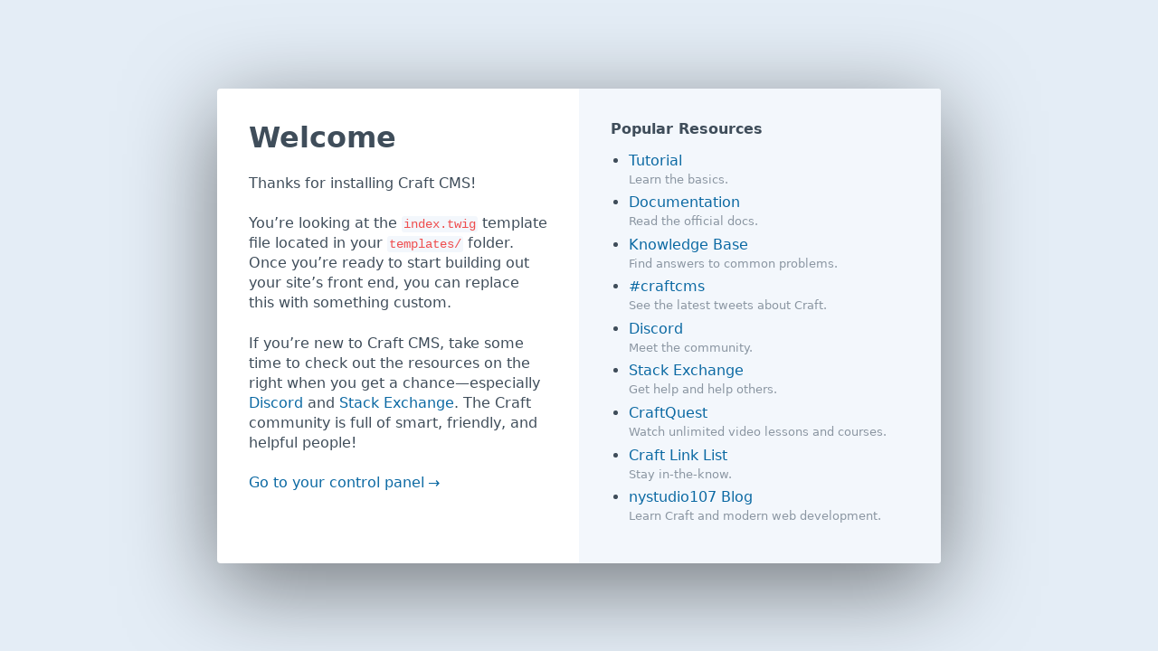

--- FILE ---
content_type: text/html; charset=UTF-8
request_url: https://backcountrycuisine.co.nz/stockist-location/los-lagos
body_size: 4152
content:


<!DOCTYPE html>
<html lang="en-US">
<head>


<!-- Google Tag Manager -->
<script>(function(w,d,s,l,i){w[l]=w[l]||[];w[l].push({'gtm.start':
    new Date().getTime(),event:'gtm.js'});var f=d.getElementsByTagName(s)[0],
    j=d.createElement(s),dl=l!='dataLayer'?'&l='+l:'';j.async=true;j.src=
    'https://www.googletagmanager.com/gtm.js?id='+i+dl;f.parentNode.insertBefore(j,f);
    })(window,document,'script','dataLayer','GTM-K7PNWDWS');</script>
    <!-- End Google Tag Manager -->
    


<!-- Google tag (gtag.js) --> <script async src="https://www.googletagmanager.com/gtag/js?id=AW-10829417115"></script> <script> window.dataLayer = window.dataLayer || []; function gtag(){dataLayer.push(arguments);} gtag('js', new Date()); gtag('config', 'AW-10829417115'); </script> 

<!-- Event snippet for Tracking online sales 20 Feb 24 conversion page --> 

<script> gtag('event', 'conversion', { 'send_to': 'AW-10829417115/LhUkCJaZ-JMZEJuV76so', 'transaction_id': '' }); </script> 
    <!-- Google tag (gtag.js) -->
<script async src="https://www.googletagmanager.com/gtag/js?id=AW-951861714"></script>
<script>
  window.dataLayer = window.dataLayer || [];
  function gtag(){dataLayer.push(arguments);}
  gtag('js', new Date());

  gtag('config', 'AW-951861714');
</script>
<script>
    gtag('event', 'page_view', {
      'send_to': 'AW-951861714',
      'user_id': 'replace with value'
    });
  </script>
    <meta http-equiv="X-UA-Compatible" content="IE=edge" />
    <meta charset="utf-8" />
    <title>Welcome to Craft CMS</title>
    <meta name="viewport" content="width=device-width, initial-scale=1.0, maximum-scale=1.0, user-scalable=no, viewport-fit=cover" />
    <meta name="referrer" content="origin-when-cross-origin" />
    
    <style>
        html,
        body {
            font-size: 16px;
            -webkit-text-size-adjust: 100%;
            height: 100%;
            font-family: system-ui, BlinkMacSystemFont, -apple-system, 'Segoe UI', 'Roboto', 'Oxygen', 'Ubuntu', 'Cantarell', 'Fira Sans', 'Droid Sans', 'Helvetica Neue', sans-serif;
        }

        body {
            margin: 0;
            padding: 0;
            background-color: hsl(212, 60%, 97%);
            color: hsl(209, 18%, 30%);
            display: flex;
        }

        h1 {
            margin-top: 0;
        }

        h2 {
            margin-top: 24px;
            font-size: 1em;
        }

        h2:first-child {
            margin-top: 0;
        }

        p {
            line-height: 1.4em;
            margin-bottom: 1.4em;
        }

        ul {
            line-height: 1.3em;
            padding-left: 20px;
            margin-bottom: 0;
        }

        ul li {
            margin-bottom: 0.35em;
        }

        a {
            color: #0B69A3;
            text-decoration: none;
        }

        a:hover {
            text-decoration: underline;
        }

        .go {
            color: #0B69A3;
        }

        .go:after {
            padding-left: 4px;
            content: '→';
            text-decoration: none !important;
        }

        small {
            color: hsl(211, 11%, 59%);
        }

        code {
            display: inline-block;
            color: #EF4E4E;
            padding: 0 2px;
            background: hsl(212, 60%, 97%);
            border-radius: 3px;
            line-height: 1.3;
            font-family: "SFMono-Regular", Consolas, "Liberation Mono", Menlo, Courier, monospace;
            font-size: 0.9em;
        }

        #container {
            flex-grow: 1;
        }

        #modal {
            background: #fff;
        }

        #aside {
            background: hsl(212, 60%, 97%);
        }

        .content {
            padding: 35px;
            padding-left: calc(35px + env(safe-area-inset-left));
            padding-right: calc(35px + env(safe-area-inset-right));
        }

        @media (min-width:768px) {
            #modal {
                display: flex;
            }

            #main {
                width: 50%;
                overflow: auto;
            }

            #aside {
                width: 50%;
                overflow: auto;
            }
        }

        @media (min-width:768px) and (min-height: 376px) {
            body {
                background-color: hsl(212, 50%, 93%);
                background-image: url("https://backcountrycuisine.co.nz/cpresources/9c750037/images/installer-bg.png?v=1746553173");
                background-repeat: no-repeat;
                background-size: cover;
                background-position: center center;
            }

            #container {
                display: flex;
                padding: 24px;
                align-items: center;
                justify-content: center;
            }

            #modal {
                height: 100%;
                max-width: 800px;
                max-height: 525px;
                border-radius: 4px;
                overflow: auto;
                box-shadow: 0 25px 100px rgba(0, 0, 0, 0.5);
            }

            #aside {
                overflow: auto;
            }
        }

    </style>
<title>Los Lagos | Back Country Cuisine</title><meta name="generator" content="SEOmatic">
<meta name="keywords" content="No matter what adventure you’ve got in store,hopefully,your Back Country Cuisine freeze-dried meals are all packed and ready to power you for the good times ahead.">
<meta name="description" content="No matter what adventure you’ve got in store, hopefully, your Back Country Cuisine freeze-dried meals are all packed and ready to power you for the good…">
<meta name="referrer" content="no-referrer-when-downgrade">
<meta name="robots" content="all">
<meta content="269822416466561" property="fb:profile_id">
<meta content="en_GB" property="og:locale">
<meta content="Back Country Cuisine" property="og:site_name">
<meta content="website" property="og:type">
<meta content="/stockists/new-zealand" property="og:url">
<meta content="Los Lagos" property="og:title">
<meta content="No matter what adventure you’ve got in store, hopefully, your Back Country Cuisine freeze-dried meals are all packed and ready to power you for the good…" property="og:description">
<meta content="https://backcountrycuisine.co.nz/data/images/_1200x630_crop_center-center_82_none/back-country-cuisine-tramping-food.webp?mtime=1646181890" property="og:image">
<meta content="No matter what adventure you’ve got in store, hopefully, your Back Country Cuisine freeze-dried meals are all packed and ready to power you for the good times ahead." property="og:image:alt">
<meta name="twitter:card" content="summary_large_image">
<meta name="twitter:creator" content="@">
<meta name="twitter:title" content="Los Lagos">
<meta name="twitter:description" content="No matter what adventure you’ve got in store, hopefully, your Back Country Cuisine freeze-dried meals are all packed and ready to power you for the good…">
<meta name="twitter:image" content="https://backcountrycuisine.co.nz/data/images/_800x418_crop_center-center_82_none/back-country-cuisine-tramping-food.webp?mtime=1646181890">
<meta name="twitter:image:alt" content="No matter what adventure you’ve got in store, hopefully, your Back Country Cuisine freeze-dried meals are all packed and ready to power you for the good times ahead.">
<link href="https://backcountrycuisine.co.nz/stockists/new-zealand" rel="canonical">
<link href="https://backcountrycuisine.co.nz/" rel="home">
<link type="text/plain" href="https://backcountrycuisine.co.nz/humans.txt" rel="author"></head>

<body class="ltr">
<!-- Google Tag Manager (noscript) -->
<noscript><iframe src="https://www.googletagmanager.com/ns.html?id=GTM-K7PNWDWS"
height="0" width="0" style="display:none;visibility:hidden"></iframe></noscript>
<!-- End Google Tag Manager (noscript) -->

<script>
    gtag('event', 'page_view', {
      'send_to': 'AW-951861714',
      'user_id': 'replace with value'
    });
  </script>


  
<div id="container">
    <div id="modal">
        <div id="main">
            <div class="content">
                <h1>Welcome</h1>
                <p>Thanks for installing Craft CMS!</p>
                <p>You’re looking at the <code>index.twig</code> template file located in your
                    <code>templates/</code> folder. Once you’re ready to start building out your site’s
                    front end, you can replace this with something custom.</p>
                <p>If you’re new to Craft CMS, take some time to check out the resources on the right
                    when you get a chance&mdash;especially
                    <a href="https://craftcms.com/discord" target="_blank">Discord</a>
                    and <a href="http://craftcms.stackexchange.com/" target="_blank">Stack Exchange</a>.
                    The Craft community is full of smart, friendly, and helpful people!</p>
                <p><span class="go"><a href="https://backcountrycuisine.co.nz/admin">Go to your control panel</a></span></p>
            </div>
        </div>
        <div id="aside">
            <div class="content">
                <h2>Popular Resources</h2>
                <ul>
                    <li><a href="https://craftcms.com/docs/getting-started-tutorial/" target="_blank">Tutorial</a><br><small>Learn the basics.</small></li>
                    <li><a href="https://craftcms.com/docs/3.x/" target="_blank">Documentation</a><br><small>Read the official docs.</small></li>
                    <li><a href="https://craftcms.com/guides" target="_blank">Knowledge Base</a><br><small>Find answers to common problems.</small></li>
                    <li><a href="https://twitter.com/hashtag/craftcms" target="_blank">#craftcms</a><br><small>See the latest tweets about Craft.</small></li>
                    <li><a href="https://craftcms.com/discord" target="_blank">Discord</a><br><small>Meet the community.</small></li>
                    <li><a href="http://craftcms.stackexchange.com/" target="_blank">Stack Exchange</a><br><small>Get help and help others.</small></li>
                    <li><a href="https://craftquest.io/" target="_blank">CraftQuest</a><br><small>Watch unlimited video lessons and courses.</small></li>
                    <li><a href="http://craftlinklist.com/" target="_blank">Craft Link List</a><br><small>Stay in-the-know.</small></li>
                    <li><a href="https://nystudio107.com/blog" target="_blank">nystudio107 Blog</a><br><small>Learn Craft and modern web development.</small></li>
                </ul>
            </div>
        </div>
    </div>
</div>
<script type="application/ld+json">{"@context":"http://schema.org","@graph":[{"@type":"WebPage","author":{"@id":"www.bcfoods.co.nz#identity"},"copyrightHolder":{"@id":"www.bcfoods.co.nz#identity"},"copyrightYear":"2022","creator":{"@id":"#creator"},"dateCreated":"2022-06-30T10:39:12+12:00","dateModified":"2022-06-30T10:39:12+12:00","datePublished":"2022-06-30T10:39:12+12:00","description":"No matter what adventure you’ve got in store, hopefully, your Back Country Cuisine freeze-dried meals are all packed and ready to power you for the good times ahead.","headline":"Los Lagos","image":{"@type":"ImageObject","url":"https://backcountrycuisine.co.nz/data/images/_1200x630_crop_center-center_82_none/back-country-cuisine-tramping-food.webp?mtime=1646181890"},"inLanguage":"en-gb","mainEntityOfPage":"/stockists/new-zealand","name":"Los Lagos","publisher":{"@id":"#creator"},"url":"https://backcountrycuisine.co.nz/stockists/new-zealand"},{"@id":"www.bcfoods.co.nz#identity","@type":"LocalBusiness","address":{"@type":"PostalAddress","addressCountry":"New Zealand","addressLocality":"Invercargill","addressRegion":"Southland","postalCode":"9812","streetAddress":"150 Otepuni Avenue, Newfield"},"alternateName":"Back Country Cuisine","description":"Back Country Foods is the maker of Back Country Cuisine. Back Country Cuisine meals are formulated to meet the high energy needs of outdoor activity. This includes carbohydrates for instant energy, protein to replenish tired muscles and oils and fats to keep you feeling full. Back Country Cuisine comes in a wide range of tasty options to suit many diets, including vegetarian, vegan and gluten-free. Back Country Cuisine is lightweight, easy to prepare and tastes great because of our unique freeze drying process and can be prepared inside the pouch in 10 minutes with just a bit of boiling water. Fast nourishing food for adventures - it's what we do, since 1998.","email":"info@bcfoods.co.nz","foundingDate":"1998","foundingLocation":"Invercargill, New Zealand","geo":{"@type":"GeoCoordinates","latitude":"-46.410940","longitude":"168.395400"},"image":{"@type":"ImageObject","height":"255","url":"https://backcountrycuisine.co.nz/data/images/BC-foods.png","width":"356"},"logo":{"@type":"ImageObject","height":"60","url":"https://backcountrycuisine.co.nz/data/images/_600x60_fit_center-center_82_none/BC-foods.png?mtime=1723088960","width":"84"},"name":"Back Country Foods Limited","priceRange":"$","telephone":"+6432162001","url":"https://backcountrycuisine.co.nz/www.bcfoods.co.nz"},{"@id":"#creator","@type":"Organization"},{"@type":"BreadcrumbList","description":"Breadcrumbs list","itemListElement":[{"@type":"ListItem","item":"https://backcountrycuisine.co.nz/","name":"Home","position":1},{"@type":"ListItem","item":"https://backcountrycuisine.co.nz/stockist-location/los-lagos","name":"Los Lagos","position":2}],"name":"Breadcrumbs"}]}</script></body>
</html>
